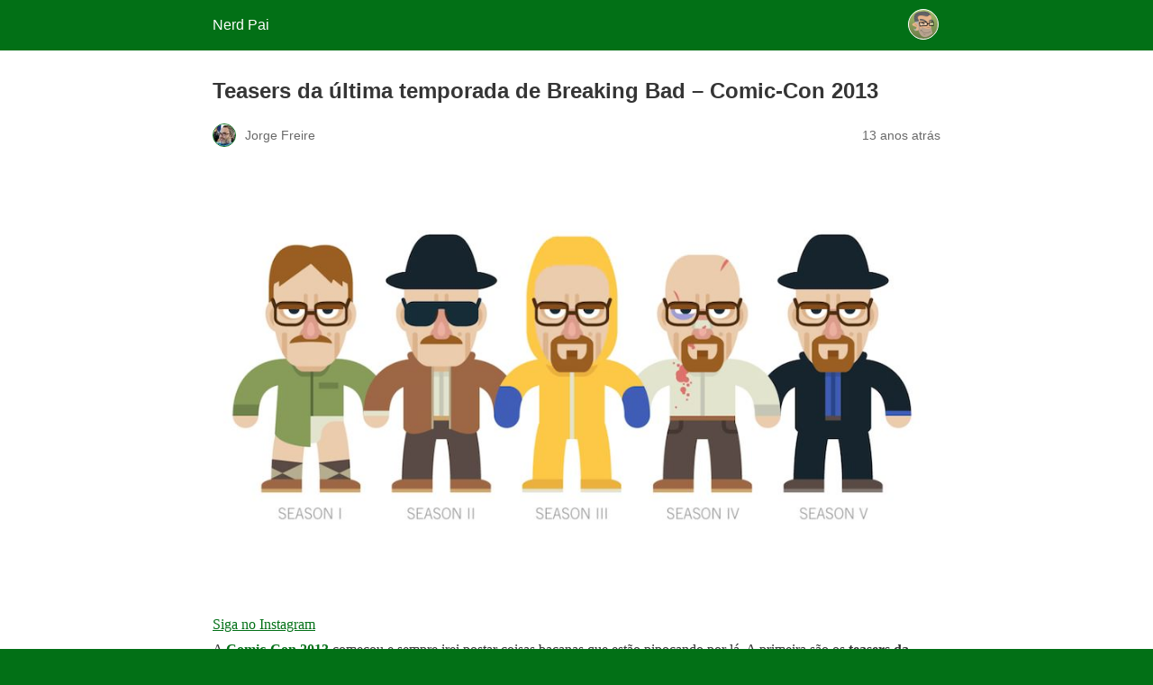

--- FILE ---
content_type: text/html; charset=utf-8
request_url: https://nerdpai.com/teasers-da-ultima-temporada-de-breaking-bad-comic-con-2013/amp/
body_size: 37333
content:
<!DOCTYPE html>
<html amp lang="pt-BR" data-amp-auto-lightbox-disable transformed="self;v=1" i-amphtml-layout="" i-amphtml-no-boilerplate="">
<head><meta charset="utf-8"><meta name="viewport" content="width=device-width,minimum-scale=1"><link rel="preconnect" href="https://cdn.ampproject.org"><style amp-runtime="" i-amphtml-version="012512221826001">html{overflow-x:hidden!important}html.i-amphtml-fie{height:100%!important;width:100%!important}html:not([amp4ads]),html:not([amp4ads]) body{height:auto!important}html:not([amp4ads]) body{margin:0!important}body{-webkit-text-size-adjust:100%;-moz-text-size-adjust:100%;-ms-text-size-adjust:100%;text-size-adjust:100%}html.i-amphtml-singledoc.i-amphtml-embedded{-ms-touch-action:pan-y pinch-zoom;touch-action:pan-y pinch-zoom}html.i-amphtml-fie>body,html.i-amphtml-singledoc>body{overflow:visible!important}html.i-amphtml-fie:not(.i-amphtml-inabox)>body,html.i-amphtml-singledoc:not(.i-amphtml-inabox)>body{position:relative!important}html.i-amphtml-ios-embed-legacy>body{overflow-x:hidden!important;overflow-y:auto!important;position:absolute!important}html.i-amphtml-ios-embed{overflow-y:auto!important;position:static}#i-amphtml-wrapper{overflow-x:hidden!important;overflow-y:auto!important;position:absolute!important;top:0!important;left:0!important;right:0!important;bottom:0!important;margin:0!important;display:block!important}html.i-amphtml-ios-embed.i-amphtml-ios-overscroll,html.i-amphtml-ios-embed.i-amphtml-ios-overscroll>#i-amphtml-wrapper{-webkit-overflow-scrolling:touch!important}#i-amphtml-wrapper>body{position:relative!important;border-top:1px solid transparent!important}#i-amphtml-wrapper+body{visibility:visible}#i-amphtml-wrapper+body .i-amphtml-lightbox-element,#i-amphtml-wrapper+body[i-amphtml-lightbox]{visibility:hidden}#i-amphtml-wrapper+body[i-amphtml-lightbox] .i-amphtml-lightbox-element{visibility:visible}#i-amphtml-wrapper.i-amphtml-scroll-disabled,.i-amphtml-scroll-disabled{overflow-x:hidden!important;overflow-y:hidden!important}amp-instagram{padding:54px 0px 0px!important;background-color:#fff}amp-iframe iframe{box-sizing:border-box!important}[amp-access][amp-access-hide]{display:none}[subscriptions-dialog],body:not(.i-amphtml-subs-ready) [subscriptions-action],body:not(.i-amphtml-subs-ready) [subscriptions-section]{display:none!important}amp-experiment,amp-live-list>[update]{display:none}amp-list[resizable-children]>.i-amphtml-loading-container.amp-hidden{display:none!important}amp-list [fetch-error],amp-list[load-more] [load-more-button],amp-list[load-more] [load-more-end],amp-list[load-more] [load-more-failed],amp-list[load-more] [load-more-loading]{display:none}amp-list[diffable] div[role=list]{display:block}amp-story-page,amp-story[standalone]{min-height:1px!important;display:block!important;height:100%!important;margin:0!important;padding:0!important;overflow:hidden!important;width:100%!important}amp-story[standalone]{background-color:#000!important;position:relative!important}amp-story-page{background-color:#757575}amp-story .amp-active>div,amp-story .i-amphtml-loader-background{display:none!important}amp-story-page:not(:first-of-type):not([distance]):not([active]){transform:translateY(1000vh)!important}amp-autocomplete{position:relative!important;display:inline-block!important}amp-autocomplete>input,amp-autocomplete>textarea{padding:0.5rem;border:1px solid rgba(0,0,0,.33)}.i-amphtml-autocomplete-results,amp-autocomplete>input,amp-autocomplete>textarea{font-size:1rem;line-height:1.5rem}[amp-fx^=fly-in]{visibility:hidden}amp-script[nodom],amp-script[sandboxed]{position:fixed!important;top:0!important;width:1px!important;height:1px!important;overflow:hidden!important;visibility:hidden}
/*# sourceURL=/css/ampdoc.css*/[hidden]{display:none!important}.i-amphtml-element{display:inline-block}.i-amphtml-blurry-placeholder{transition:opacity 0.3s cubic-bezier(0.0,0.0,0.2,1)!important;pointer-events:none}[layout=nodisplay]:not(.i-amphtml-element){display:none!important}.i-amphtml-layout-fixed,[layout=fixed][width][height]:not(.i-amphtml-layout-fixed){display:inline-block;position:relative}.i-amphtml-layout-responsive,[layout=responsive][width][height]:not(.i-amphtml-layout-responsive),[width][height][heights]:not([layout]):not(.i-amphtml-layout-responsive),[width][height][sizes]:not(img):not([layout]):not(.i-amphtml-layout-responsive){display:block;position:relative}.i-amphtml-layout-intrinsic,[layout=intrinsic][width][height]:not(.i-amphtml-layout-intrinsic){display:inline-block;position:relative;max-width:100%}.i-amphtml-layout-intrinsic .i-amphtml-sizer{max-width:100%}.i-amphtml-intrinsic-sizer{max-width:100%;display:block!important}.i-amphtml-layout-container,.i-amphtml-layout-fixed-height,[layout=container],[layout=fixed-height][height]:not(.i-amphtml-layout-fixed-height){display:block;position:relative}.i-amphtml-layout-fill,.i-amphtml-layout-fill.i-amphtml-notbuilt,[layout=fill]:not(.i-amphtml-layout-fill),body noscript>*{display:block;overflow:hidden!important;position:absolute;top:0;left:0;bottom:0;right:0}body noscript>*{position:absolute!important;width:100%;height:100%;z-index:2}body noscript{display:inline!important}.i-amphtml-layout-flex-item,[layout=flex-item]:not(.i-amphtml-layout-flex-item){display:block;position:relative;-ms-flex:1 1 auto;flex:1 1 auto}.i-amphtml-layout-fluid{position:relative}.i-amphtml-layout-size-defined{overflow:hidden!important}.i-amphtml-layout-awaiting-size{position:absolute!important;top:auto!important;bottom:auto!important}i-amphtml-sizer{display:block!important}@supports (aspect-ratio:1/1){i-amphtml-sizer.i-amphtml-disable-ar{display:none!important}}.i-amphtml-blurry-placeholder,.i-amphtml-fill-content{display:block;height:0;max-height:100%;max-width:100%;min-height:100%;min-width:100%;width:0;margin:auto}.i-amphtml-layout-size-defined .i-amphtml-fill-content{position:absolute;top:0;left:0;bottom:0;right:0}.i-amphtml-replaced-content,.i-amphtml-screen-reader{padding:0!important;border:none!important}.i-amphtml-screen-reader{position:fixed!important;top:0px!important;left:0px!important;width:4px!important;height:4px!important;opacity:0!important;overflow:hidden!important;margin:0!important;display:block!important;visibility:visible!important}.i-amphtml-screen-reader~.i-amphtml-screen-reader{left:8px!important}.i-amphtml-screen-reader~.i-amphtml-screen-reader~.i-amphtml-screen-reader{left:12px!important}.i-amphtml-screen-reader~.i-amphtml-screen-reader~.i-amphtml-screen-reader~.i-amphtml-screen-reader{left:16px!important}.i-amphtml-unresolved{position:relative;overflow:hidden!important}.i-amphtml-select-disabled{-webkit-user-select:none!important;-ms-user-select:none!important;user-select:none!important}.i-amphtml-notbuilt,[layout]:not(.i-amphtml-element),[width][height][heights]:not([layout]):not(.i-amphtml-element),[width][height][sizes]:not(img):not([layout]):not(.i-amphtml-element){position:relative;overflow:hidden!important;color:transparent!important}.i-amphtml-notbuilt:not(.i-amphtml-layout-container)>*,[layout]:not([layout=container]):not(.i-amphtml-element)>*,[width][height][heights]:not([layout]):not(.i-amphtml-element)>*,[width][height][sizes]:not([layout]):not(.i-amphtml-element)>*{display:none}amp-img:not(.i-amphtml-element)[i-amphtml-ssr]>img.i-amphtml-fill-content{display:block}.i-amphtml-notbuilt:not(.i-amphtml-layout-container),[layout]:not([layout=container]):not(.i-amphtml-element),[width][height][heights]:not([layout]):not(.i-amphtml-element),[width][height][sizes]:not(img):not([layout]):not(.i-amphtml-element){color:transparent!important;line-height:0!important}.i-amphtml-ghost{visibility:hidden!important}.i-amphtml-element>[placeholder],[layout]:not(.i-amphtml-element)>[placeholder],[width][height][heights]:not([layout]):not(.i-amphtml-element)>[placeholder],[width][height][sizes]:not([layout]):not(.i-amphtml-element)>[placeholder]{display:block;line-height:normal}.i-amphtml-element>[placeholder].amp-hidden,.i-amphtml-element>[placeholder].hidden{visibility:hidden}.i-amphtml-element:not(.amp-notsupported)>[fallback],.i-amphtml-layout-container>[placeholder].amp-hidden,.i-amphtml-layout-container>[placeholder].hidden{display:none}.i-amphtml-layout-size-defined>[fallback],.i-amphtml-layout-size-defined>[placeholder]{position:absolute!important;top:0!important;left:0!important;right:0!important;bottom:0!important;z-index:1}amp-img[i-amphtml-ssr]:not(.i-amphtml-element)>[placeholder]{z-index:auto}.i-amphtml-notbuilt>[placeholder]{display:block!important}.i-amphtml-hidden-by-media-query{display:none!important}.i-amphtml-element-error{background:red!important;color:#fff!important;position:relative!important}.i-amphtml-element-error:before{content:attr(error-message)}i-amp-scroll-container,i-amphtml-scroll-container{position:absolute;top:0;left:0;right:0;bottom:0;display:block}i-amp-scroll-container.amp-active,i-amphtml-scroll-container.amp-active{overflow:auto;-webkit-overflow-scrolling:touch}.i-amphtml-loading-container{display:block!important;pointer-events:none;z-index:1}.i-amphtml-notbuilt>.i-amphtml-loading-container{display:block!important}.i-amphtml-loading-container.amp-hidden{visibility:hidden}.i-amphtml-element>[overflow]{cursor:pointer;position:relative;z-index:2;visibility:hidden;display:initial;line-height:normal}.i-amphtml-layout-size-defined>[overflow]{position:absolute}.i-amphtml-element>[overflow].amp-visible{visibility:visible}template{display:none!important}.amp-border-box,.amp-border-box *,.amp-border-box :after,.amp-border-box :before{box-sizing:border-box}amp-pixel{display:none!important}amp-analytics,amp-auto-ads,amp-story-auto-ads{position:fixed!important;top:0!important;width:1px!important;height:1px!important;overflow:hidden!important;visibility:hidden}amp-story{visibility:hidden!important}html.i-amphtml-fie>amp-analytics{position:initial!important}[visible-when-invalid]:not(.visible),form [submit-error],form [submit-success],form [submitting]{display:none}amp-accordion{display:block!important}@media (min-width:1px){:where(amp-accordion>section)>:first-child{margin:0;background-color:#efefef;padding-right:20px;border:1px solid #dfdfdf}:where(amp-accordion>section)>:last-child{margin:0}}amp-accordion>section{float:none!important}amp-accordion>section>*{float:none!important;display:block!important;overflow:hidden!important;position:relative!important}amp-accordion,amp-accordion>section{margin:0}amp-accordion:not(.i-amphtml-built)>section>:last-child{display:none!important}amp-accordion:not(.i-amphtml-built)>section[expanded]>:last-child{display:block!important}
/*# sourceURL=/css/ampshared.css*/</style><meta name="amp-to-amp-navigation" content="AMP-Redirect-To; AMP.navigateTo"><meta name="twitter:card" content="summary_large_image"><meta name="twitter:title" content="Teasers da última temporada de Breaking Bad - Comic-Con 2013 | @NerdPai"><meta name="twitter:description" content="Siga no Instagram A Comic-Con 2013 começou e sempre irei postar coisas bacanas que estão pipocando por lá. A primeira são os teasers da última […]"><meta name="twitter:image" content="https://nerdpai.com/wp-content/uploads/2013/05/Evolução-do-Walter-White.jpg"><meta name="twitter:creator" content="@nerdpai"><meta name="twitter:site" content="@nerdpai"><meta name="twitter:label1" content="Escrito por"><meta name="twitter:data1" content="Jorge Freire"><meta name="robots" content="index, follow, max-image-preview:large, max-snippet:-1, max-video-preview:-1"><meta name="generator" content="AMP Plugin v2.5.5; mode=reader; theme=legacy"><meta name="generator" content="WordPress 6.8.3"><script async="" src="https://cdn.ampproject.org/v0.mjs" type="module" crossorigin="anonymous"></script><script async nomodule src="https://cdn.ampproject.org/v0.js" crossorigin="anonymous"></script><script src="https://cdn.ampproject.org/v0/amp-ad-0.1.mjs" async="" custom-element="amp-ad" type="module" crossorigin="anonymous"></script><script async nomodule src="https://cdn.ampproject.org/v0/amp-ad-0.1.js" crossorigin="anonymous" custom-element="amp-ad"></script><script src="https://cdn.ampproject.org/v0/amp-auto-ads-0.1.mjs" async="" custom-element="amp-auto-ads" type="module" crossorigin="anonymous"></script><script async nomodule src="https://cdn.ampproject.org/v0/amp-auto-ads-0.1.js" crossorigin="anonymous" custom-element="amp-auto-ads"></script><script src="https://cdn.ampproject.org/v0/amp-youtube-0.1.mjs" async="" custom-element="amp-youtube" type="module" crossorigin="anonymous"></script><script async nomodule src="https://cdn.ampproject.org/v0/amp-youtube-0.1.js" crossorigin="anonymous" custom-element="amp-youtube"></script><style amp-custom="">#amp-mobile-version-switcher{left:0;position:absolute;width:100%;z-index:100}#amp-mobile-version-switcher>a{background-color:#444;border:0;color:#eaeaea;display:block;font-family:-apple-system,BlinkMacSystemFont,Segoe UI,Roboto,Oxygen-Sans,Ubuntu,Cantarell,Helvetica Neue,sans-serif;font-size:16px;font-weight:600;padding:15px 0;text-align:center;-webkit-text-decoration:none;text-decoration:none}#amp-mobile-version-switcher>a:active,#amp-mobile-version-switcher>a:focus,#amp-mobile-version-switcher>a:hover{-webkit-text-decoration:underline;text-decoration:underline}:where(.wp-block-button__link){border-radius:9999px;box-shadow:none;padding:calc(.667em + 2px) calc(1.333em + 2px);text-decoration:none}:root :where(.wp-block-button .wp-block-button__link.is-style-outline),:root :where(.wp-block-button.is-style-outline>.wp-block-button__link){border:2px solid;padding:.667em 1.333em}:root :where(.wp-block-button .wp-block-button__link.is-style-outline:not(.has-text-color)),:root :where(.wp-block-button.is-style-outline>.wp-block-button__link:not(.has-text-color)){color:currentColor}:root :where(.wp-block-button .wp-block-button__link.is-style-outline:not(.has-background)),:root :where(.wp-block-button.is-style-outline>.wp-block-button__link:not(.has-background)){background-color:initial;background-image:none}:where(.wp-block-columns){margin-bottom:1.75em}:where(.wp-block-columns.has-background){padding:1.25em 2.375em}:where(.wp-block-post-comments input[type=submit]){border:none}:where(.wp-block-cover-image:not(.has-text-color)),:where(.wp-block-cover:not(.has-text-color)){color:#fff}:where(.wp-block-cover-image.is-light:not(.has-text-color)),:where(.wp-block-cover.is-light:not(.has-text-color)){color:#000}:root :where(.wp-block-cover h1:not(.has-text-color)),:root :where(.wp-block-cover h2:not(.has-text-color)),:root :where(.wp-block-cover h3:not(.has-text-color)),:root :where(.wp-block-cover h4:not(.has-text-color)),:root :where(.wp-block-cover h5:not(.has-text-color)),:root :where(.wp-block-cover h6:not(.has-text-color)),:root :where(.wp-block-cover p:not(.has-text-color)){color:inherit}:where(.wp-block-file){margin-bottom:1.5em}:where(.wp-block-file__button){border-radius:2em;display:inline-block;padding:.5em 1em}:where(.wp-block-file__button):is(a):active,:where(.wp-block-file__button):is(a):focus,:where(.wp-block-file__button):is(a):hover,:where(.wp-block-file__button):is(a):visited{box-shadow:none;color:#fff;opacity:.85;text-decoration:none}:where(.wp-block-group.wp-block-group-is-layout-constrained){position:relative}@keyframes show-content-image{0%{visibility:hidden}99%{visibility:hidden}to{visibility:visible}}@keyframes turn-on-visibility{0%{opacity:0}to{opacity:1}}@keyframes turn-off-visibility{0%{opacity:1;visibility:visible}99%{opacity:0;visibility:visible}to{opacity:0;visibility:hidden}}@keyframes lightbox-zoom-in{0%{transform:translate(calc(( -100vw + var(--wp--lightbox-scrollbar-width) ) / 2 + var(--wp--lightbox-initial-left-position)),calc(-50vh + var(--wp--lightbox-initial-top-position))) scale(var(--wp--lightbox-scale))}to{transform:translate(-50%,-50%) scale(1)}}@keyframes lightbox-zoom-out{0%{transform:translate(-50%,-50%) scale(1);visibility:visible}99%{visibility:visible}to{transform:translate(calc(( -100vw + var(--wp--lightbox-scrollbar-width) ) / 2 + var(--wp--lightbox-initial-left-position)),calc(-50vh + var(--wp--lightbox-initial-top-position))) scale(var(--wp--lightbox-scale));visibility:hidden}}:where(.wp-block-latest-comments:not([data-amp-original-style*=line-height] .wp-block-latest-comments__comment)){line-height:1.1}:where(.wp-block-latest-comments:not([data-amp-original-style*=line-height] .wp-block-latest-comments__comment-excerpt p)){line-height:1.8}:root :where(.wp-block-latest-posts.is-grid){padding:0}:root :where(.wp-block-latest-posts.wp-block-latest-posts__list){padding-left:0}:root :where(.wp-block-list.has-background){padding:1.25em 2.375em}:where(.wp-block-navigation.has-background .wp-block-navigation-item a:not(.wp-element-button)),:where(.wp-block-navigation.has-background .wp-block-navigation-submenu a:not(.wp-element-button)){padding:.5em 1em}:where(.wp-block-navigation .wp-block-navigation__submenu-container .wp-block-navigation-item a:not(.wp-element-button)),:where(.wp-block-navigation .wp-block-navigation__submenu-container .wp-block-navigation-submenu a:not(.wp-element-button)),:where(.wp-block-navigation .wp-block-navigation__submenu-container .wp-block-navigation-submenu button.wp-block-navigation-item__content),:where(.wp-block-navigation .wp-block-navigation__submenu-container .wp-block-pages-list__item button.wp-block-navigation-item__content){padding:.5em 1em}@keyframes overlay-menu__fade-in-animation{0%{opacity:0;transform:translateY(.5em)}to{opacity:1;transform:translateY(0)}}:root :where(p.has-background){padding:1.25em 2.375em}:where(p.has-text-color:not(.has-link-color)) a{color:inherit}:where(.wp-block-post-excerpt){box-sizing:border-box;margin-bottom:var(--wp--style--block-gap);margin-top:var(--wp--style--block-gap)}:where(.wp-block-preformatted.has-background){padding:1.25em 2.375em}:where(.wp-block-search__button){border:1px solid #ccc;padding:6px 10px}:where(.wp-block-search__input){font-family:inherit;font-size:inherit;font-style:inherit;font-weight:inherit;letter-spacing:inherit;line-height:inherit;text-transform:inherit}:where(.wp-block-search__button-inside .wp-block-search__inside-wrapper){border:1px solid #949494;box-sizing:border-box;padding:4px}:where(.wp-block-search__button-inside .wp-block-search__inside-wrapper) :where(.wp-block-search__button){padding:4px 8px}:root :where(.wp-block-separator.is-style-dots){height:auto;line-height:1;text-align:center}:root :where(.wp-block-separator.is-style-dots):before{color:currentColor;content:"···";font-family:serif;font-size:1.5em;letter-spacing:2em;padding-left:2em}:root :where(.wp-block-site-logo.is-style-rounded){border-radius:9999px}:root :where(.wp-block-social-links .wp-social-link a){padding:.25em}:root :where(.wp-block-social-links.is-style-logos-only .wp-social-link a){padding:0}:root :where(.wp-block-social-links.is-style-pill-shape .wp-social-link a){padding-left:.6666666667em;padding-right:.6666666667em}:root :where(.wp-block-tag-cloud.is-style-outline){display:flex;flex-wrap:wrap;gap:1ch}:root :where(.wp-block-tag-cloud.is-style-outline a){border:1px solid;margin-right:0;padding:1ch 2ch}:root :where(.wp-block-tag-cloud.is-style-outline a):not(#_#_#_#_#_#_#_#_){font-size:unset;text-decoration:none}:root :where(.wp-block-table-of-contents){box-sizing:border-box}:where(.wp-block-term-description){box-sizing:border-box;margin-bottom:var(--wp--style--block-gap);margin-top:var(--wp--style--block-gap)}:where(pre.wp-block-verse){font-family:inherit}:root{--wp--preset--font-size--normal:16px;--wp--preset--font-size--huge:42px}html :where(.has-border-color){border-style:solid}html :where([data-amp-original-style*=border-top-color]){border-top-style:solid}html :where([data-amp-original-style*=border-right-color]){border-right-style:solid}html :where([data-amp-original-style*=border-bottom-color]){border-bottom-style:solid}html :where([data-amp-original-style*=border-left-color]){border-left-style:solid}html :where([data-amp-original-style*=border-width]){border-style:solid}html :where([data-amp-original-style*=border-top-width]){border-top-style:solid}html :where([data-amp-original-style*=border-right-width]){border-right-style:solid}html :where([data-amp-original-style*=border-bottom-width]){border-bottom-style:solid}html :where([data-amp-original-style*=border-left-width]){border-left-style:solid}html :where(amp-img[class*=wp-image-]),html :where(amp-anim[class*=wp-image-]){height:auto;max-width:100%}:where(figure){margin:0 0 1em}html :where(.is-position-sticky){--wp-admin--admin-bar--position-offset:var(--wp-admin--admin-bar--height,0px)}@media screen and (max-width:600px){html :where(.is-position-sticky){--wp-admin--admin-bar--position-offset:0px}}:root :where(.wp-block-image figcaption){color:#555;font-size:13px;text-align:center}:where(.wp-block-group.has-background){padding:1.25em 2.375em}:root :where(.wp-block-template-part.has-background){margin-bottom:0;margin-top:0;padding:1.25em 2.375em}@-webkit-keyframes a{to{-webkit-transform:rotate(1turn);transform:rotate(1turn)}}@keyframes a{to{-webkit-transform:rotate(1turn);transform:rotate(1turn)}}@-webkit-keyframes b{0%{background-position:0 0}to{background-position:30px 0}}@keyframes b{0%{background-position:0 0}to{background-position:30px 0}}amp-img.amp-wp-enforced-sizes{object-fit:contain}amp-img img,amp-img noscript{image-rendering:inherit;object-fit:inherit;object-position:inherit}.amp-wp-enforced-sizes{max-width:100%;margin:0 auto}html{background:#027016}body{background:#fff;color:#353535;font-family:Georgia,"Times New Roman",Times,Serif;font-weight:300;line-height:1.75}p,figure{margin:0 0 1em;padding:0}a,a:visited{color:#027016}a:hover,a:active,a:focus{color:#353535}.amp-wp-meta,.amp-wp-header div,.amp-wp-title,.amp-wp-tax-category,.amp-wp-tax-tag,.amp-wp-comments-link,.amp-wp-footer p,.back-to-top{font-family:-apple-system,BlinkMacSystemFont,"Segoe UI","Roboto","Oxygen-Sans","Ubuntu","Cantarell","Helvetica Neue",sans-serif}.amp-wp-header{background-color:#027016}.amp-wp-header div{color:#fff;font-size:1em;font-weight:400;margin:0 auto;max-width:calc(840px - 32px);padding:.875em 16px;position:relative}.amp-wp-header a{color:#fff;text-decoration:none}.amp-wp-header .amp-wp-site-icon{background-color:#fff;border:1px solid #fff;border-radius:50%;position:absolute;right:18px;top:10px}.amp-wp-article{color:#353535;font-weight:400;margin:1.5em auto;max-width:840px;overflow-wrap:break-word;word-wrap:break-word}.amp-wp-article-header{align-items:center;align-content:stretch;display:flex;flex-wrap:wrap;justify-content:space-between;margin:1.5em 16px 0}.amp-wp-title{color:#353535;display:block;flex:1 0 100%;font-weight:900;margin:0 0 .625em;width:100%}.amp-wp-meta{color:#696969;display:inline-block;flex:2 1 50%;font-size:.875em;line-height:1.5em;margin:0 0 1.5em;padding:0}.amp-wp-article-header .amp-wp-meta:last-of-type{text-align:right}.amp-wp-article-header .amp-wp-meta:first-of-type{text-align:left}.amp-wp-byline amp-img,.amp-wp-byline .amp-wp-author{display:inline-block;vertical-align:middle}.amp-wp-byline amp-img{border:1px solid #027016;border-radius:50%;position:relative;margin-right:6px}.amp-wp-posted-on{text-align:right}.amp-wp-article-featured-image{margin:0 0 1em}.amp-wp-article-featured-image img:not(amp-img){max-width:100%;height:auto;margin:0 auto}.amp-wp-article-featured-image amp-img{margin:0 auto}.amp-wp-article-content{margin:0 16px}.amp-wp-article-content .wp-caption{max-width:100%}.amp-wp-article-content amp-img{margin:0 auto}.wp-caption{padding:0}amp-youtube{background:#c2c2c2;margin:0 -16px 1.5em}.amp-wp-article-footer .amp-wp-meta{display:block}.amp-wp-tax-category,.amp-wp-tax-tag{color:#696969;font-size:.875em;line-height:1.5em;margin:1.5em 16px}.amp-wp-comments-link{color:#696969;font-size:.875em;line-height:1.5em;text-align:center;margin:2.25em 0 1.5em}.amp-wp-comments-link a{border-style:solid;border-color:#c2c2c2;border-width:1px 1px 2px;border-radius:4px;background-color:transparent;color:#027016;cursor:pointer;display:block;font-size:14px;font-weight:600;line-height:18px;margin:0 auto;max-width:200px;padding:11px 16px;text-decoration:none;width:50%;-webkit-transition:background-color .2s ease;transition:background-color .2s ease}.amp-wp-footer{border-top:1px solid #c2c2c2;margin:calc(1.5em - 1px) 0 0}.amp-wp-footer div{margin:0 auto;max-width:calc(840px - 32px);padding:1.25em 16px 1.25em;position:relative}.amp-wp-footer h2{font-size:1em;line-height:1.375em;margin:0 0 .5em}.amp-wp-footer p{color:#696969;font-size:.8em;line-height:1.5em;margin:0 85px 0 0}.amp-wp-footer a{text-decoration:none}.back-to-top{bottom:1.275em;font-size:.8em;font-weight:600;line-height:2em;position:absolute;right:16px}

/*# sourceURL=amp-custom.css */</style><link rel="canonical" href="https://nerdpai.com/teasers-da-ultima-temporada-de-breaking-bad-comic-con-2013/"><script type="application/ld+json" class="yoast-schema-graph">{"@context":"https://schema.org","@graph":[{"@type":"Article","@id":"https://nerdpai.com/teasers-da-ultima-temporada-de-breaking-bad-comic-con-2013/#article","isPartOf":{"@id":"https://nerdpai.com/teasers-da-ultima-temporada-de-breaking-bad-comic-con-2013/"},"author":{"name":"Jorge Freire","@id":"https://nerdpai.com/#/schema/person/2d2d8b7df129c793cb6bec3797f9141f"},"headline":"Teasers da última temporada de Breaking Bad \u0026#8211; Comic-Con 2013","datePublished":"2013-07-15T16:39:23+00:00","dateModified":"2013-07-15T16:40:06+00:00","mainEntityOfPage":{"@id":"https://nerdpai.com/teasers-da-ultima-temporada-de-breaking-bad-comic-con-2013/"},"wordCount":75,"commentCount":0,"publisher":{"@id":"https://nerdpai.com/#/schema/person/2d2d8b7df129c793cb6bec3797f9141f"},"image":{"@id":"https://nerdpai.com/teasers-da-ultima-temporada-de-breaking-bad-comic-con-2013/#primaryimage"},"thumbnailUrl":"https://nerdpai.com/wp-content/uploads/2013/05/Evolução-do-Walter-White.jpg","keywords":["Breaking Bad","televisão"],"articleSection":["Comic-Con 2013"],"inLanguage":"pt-BR","potentialAction":[{"@type":"CommentAction","name":"Comment","target":["https://nerdpai.com/teasers-da-ultima-temporada-de-breaking-bad-comic-con-2013/#respond"]}]},{"@type":"WebPage","@id":"https://nerdpai.com/teasers-da-ultima-temporada-de-breaking-bad-comic-con-2013/","url":"https://nerdpai.com/teasers-da-ultima-temporada-de-breaking-bad-comic-con-2013/","name":"Teasers da última temporada de Breaking Bad - Comic-Con 2013 | @NerdPai","isPartOf":{"@id":"https://nerdpai.com/#website"},"primaryImageOfPage":{"@id":"https://nerdpai.com/teasers-da-ultima-temporada-de-breaking-bad-comic-con-2013/#primaryimage"},"image":{"@id":"https://nerdpai.com/teasers-da-ultima-temporada-de-breaking-bad-comic-con-2013/#primaryimage"},"thumbnailUrl":"https://nerdpai.com/wp-content/uploads/2013/05/Evolução-do-Walter-White.jpg","datePublished":"2013-07-15T16:39:23+00:00","dateModified":"2013-07-15T16:40:06+00:00","breadcrumb":{"@id":"https://nerdpai.com/teasers-da-ultima-temporada-de-breaking-bad-comic-con-2013/#breadcrumb"},"inLanguage":"pt-BR","potentialAction":[{"@type":"ReadAction","target":["https://nerdpai.com/teasers-da-ultima-temporada-de-breaking-bad-comic-con-2013/"]}]},{"@type":"ImageObject","inLanguage":"pt-BR","@id":"https://nerdpai.com/teasers-da-ultima-temporada-de-breaking-bad-comic-con-2013/#primaryimage","url":"https://nerdpai.com/wp-content/uploads/2013/05/Evolução-do-Walter-White.jpg","contentUrl":"https://nerdpai.com/wp-content/uploads/2013/05/Evolução-do-Walter-White.jpg","width":940,"height":526,"caption":"Evolução do Walter White"},{"@type":"BreadcrumbList","@id":"https://nerdpai.com/teasers-da-ultima-temporada-de-breaking-bad-comic-con-2013/#breadcrumb","itemListElement":[{"@type":"ListItem","position":1,"name":"Início","item":"https://nerdpai.com/"},{"@type":"ListItem","position":2,"name":"Eventos","item":"https://nerdpai.com/category/eventos/"},{"@type":"ListItem","position":3,"name":"Comic-Con 2013","item":"https://nerdpai.com/category/eventos/comic-con-2013/"},{"@type":"ListItem","position":4,"name":"Teasers da última temporada de Breaking Bad \u0026#8211; Comic-Con 2013"}]},{"@type":"WebSite","@id":"https://nerdpai.com/#website","url":"https://nerdpai.com/","name":"Nerd Pai","description":"O Blog do Pai Nerd","publisher":{"@id":"https://nerdpai.com/#/schema/person/2d2d8b7df129c793cb6bec3797f9141f"},"potentialAction":[{"@type":"SearchAction","target":{"@type":"EntryPoint","urlTemplate":"https://nerdpai.com/?s={search_term_string}"},"query-input":{"@type":"PropertyValueSpecification","valueRequired":true,"valueName":"search_term_string"}}],"inLanguage":"pt-BR"},{"@type":["Person","Organization"],"@id":"https://nerdpai.com/#/schema/person/2d2d8b7df129c793cb6bec3797f9141f","name":"Jorge Freire","image":{"@type":"ImageObject","inLanguage":"pt-BR","@id":"https://nerdpai.com/#/schema/person/image/","url":"https://nerdpai.com/wp-content/uploads/2023/01/AVATAR-NERDPAI-REDONDO.png","contentUrl":"https://nerdpai.com/wp-content/uploads/2023/01/AVATAR-NERDPAI-REDONDO.png","width":1080,"height":1080,"caption":"Jorge Freire"},"logo":{"@id":"https://nerdpai.com/#/schema/person/image/"},"description":"A aventura de ser pai em um mundo nerd. Tecnologia, cinema, televisão, cultura pop, e todo o mundo nerd você encontra aqui!","sameAs":["https://www.nerdpai.com","https://www.facebook.com/nerdpai","https://www.instagram.com/nerdpai/","https://x.com/nerdpai","https://www.youtube.com/nerdpai"],"url":"https://nerdpai.com/author/nerdpai/"}]}</script><title>Teasers da última temporada de Breaking Bad - Comic-Con 2013 | @NerdPai</title></head>

<body data-rsssl="1" class="">


<amp-auto-ads type="adsense" data-ad-client="ca-pub-7410571620385374" class="i-amphtml-layout-container" i-amphtml-layout="container"></amp-auto-ads>


<header id="top" class="amp-wp-header">
	<div>
		<a href="https://nerdpai.com/?amp">
										<amp-img src="https://nerdpai.com/wp-content/uploads/2018/05/cropped-AA-C%C3%B3pia-de-icon_face_rounded-32x32.png" width="32" height="32" class="amp-wp-site-icon amp-wp-enforced-sizes i-amphtml-layout-intrinsic i-amphtml-layout-size-defined" data-hero-candidate="" alt="Ícone do site" layout="intrinsic" data-hero i-amphtml-ssr i-amphtml-layout="intrinsic"><i-amphtml-sizer slot="i-amphtml-svc" class="i-amphtml-sizer"><img alt="" aria-hidden="true" class="i-amphtml-intrinsic-sizer" role="presentation" src="[data-uri]"></i-amphtml-sizer><img class="i-amphtml-fill-content i-amphtml-replaced-content" decoding="async" alt="Ícone do site" src="https://nerdpai.com/wp-content/uploads/2018/05/cropped-AA-C%C3%B3pia-de-icon_face_rounded-32x32.png"></amp-img>
						<span class="amp-site-title">
				Nerd Pai			</span>
		</a>
	</div>
</header>

<article class="amp-wp-article">
	<header class="amp-wp-article-header">
		<h1 class="amp-wp-title">Teasers da última temporada de Breaking Bad – Comic-Con 2013</h1>
			<div class="amp-wp-meta amp-wp-byline">
					<amp-img src="https://secure.gravatar.com/avatar/9de1dd3cabdf914505ecf9f8ed1c75f755493f44b6e35b9665b2ea9cd6a93182?s=72&amp;d=retro&amp;r=g" srcset="
					https://secure.gravatar.com/avatar/9de1dd3cabdf914505ecf9f8ed1c75f755493f44b6e35b9665b2ea9cd6a93182?s=24&amp;d=retro&amp;r=g 1x,
					https://secure.gravatar.com/avatar/9de1dd3cabdf914505ecf9f8ed1c75f755493f44b6e35b9665b2ea9cd6a93182?s=48&amp;d=retro&amp;r=g 2x,
					https://secure.gravatar.com/avatar/9de1dd3cabdf914505ecf9f8ed1c75f755493f44b6e35b9665b2ea9cd6a93182?s=72&amp;d=retro&amp;r=g 3x
				" alt="Jorge Freire" width="24" height="24" layout="fixed" class="i-amphtml-layout-fixed i-amphtml-layout-size-defined" style="width:24px;height:24px" i-amphtml-layout="fixed"></amp-img>
				<span class="amp-wp-author author vcard">Jorge Freire</span>
	</div>
<div class="amp-wp-meta amp-wp-posted-on">
	<time datetime="2013-07-15T16:39:23+00:00">
		13 anos atrás	</time>
</div>
	</header>

	<figure class="amp-wp-article-featured-image wp-caption">
	<amp-img width="940" height="526" src="https://nerdpai.com/wp-content/uploads/2013/05/Evolu%C3%A7%C3%A3o-do-Walter-White.jpg" class="attachment-large size-large wp-post-image amp-wp-enforced-sizes i-amphtml-layout-intrinsic i-amphtml-layout-size-defined" alt="Evolução do Walter White" data-hero-candidate="" layout="intrinsic" data-hero i-amphtml-ssr i-amphtml-layout="intrinsic"><i-amphtml-sizer slot="i-amphtml-svc" class="i-amphtml-sizer"><img alt="" aria-hidden="true" class="i-amphtml-intrinsic-sizer" role="presentation" src="[data-uri]"></i-amphtml-sizer><img class="i-amphtml-fill-content i-amphtml-replaced-content" decoding="async" loading="lazy" alt="Evolução do Walter White" src="https://nerdpai.com/wp-content/uploads/2013/05/Evolu%C3%A7%C3%A3o-do-Walter-White.jpg"></amp-img>	</figure>

	<div class="amp-wp-article-content">
		
    <div class="botao-instagram">
      <a href="https://instagram.com/Nerdpai" target="_blank" rel="noopener noreferrer">
        <span class="icon"></span>
        <span class="texto">Siga no Instagram</span>
      </a>
    </div><p>A <a href="http://www.comic-con.org/" target="_blank"><strong>Comic-Con 2013</strong></a> começou e sempre irei postar coisas bacanas que estão pipocando por lá. A primeira são os <strong>teasers da última temporada de Breaking Bad</strong>. Confira</p>
<div class="c-full">
<p><amp-youtube layout="responsive" width="500" height="281" data-videoid="eeeRTYxcKFg" title="Breaking Bad Season 5 (Final Episodes) Teaser - Walt" class="i-amphtml-layout-responsive i-amphtml-layout-size-defined" i-amphtml-layout="responsive"><i-amphtml-sizer slot="i-amphtml-svc" style="display:block;padding-top:56.2%"></i-amphtml-sizer><a placeholder href="http://youtu.be/eeeRTYxcKFg"><amp-img src="https://i.ytimg.com/vi/eeeRTYxcKFg/hqdefault.jpg" layout="fill" object-fit="cover" alt="Breaking Bad Season 5 (Final Episodes) Teaser - Walt" class="amp-wp-enforced-sizes i-amphtml-layout-fill i-amphtml-layout-size-defined" i-amphtml-layout="fill"><noscript><img decoding="async" src="https://i.ytimg.com/vi/eeeRTYxcKFg/hqdefault.jpg" alt="Breaking Bad Season 5 (Final Episodes) Teaser - Walt"></noscript></amp-img></a></amp-youtube></p>
<p><amp-youtube layout="responsive" width="500" height="281" data-videoid="TSS8zz5IWgo" title="Breaking Bad Season 5 (Final Episodes) Teasers - Jesse &amp; Hank" class="i-amphtml-layout-responsive i-amphtml-layout-size-defined" i-amphtml-layout="responsive"><i-amphtml-sizer slot="i-amphtml-svc" style="display:block;padding-top:56.2%"></i-amphtml-sizer><a placeholder href="http://youtu.be/TSS8zz5IWgo"><amp-img src="https://i.ytimg.com/vi/TSS8zz5IWgo/hqdefault.jpg" layout="fill" object-fit="cover" alt="Breaking Bad Season 5 (Final Episodes) Teasers - Jesse &amp; Hank" class="amp-wp-enforced-sizes i-amphtml-layout-fill i-amphtml-layout-size-defined" i-amphtml-layout="fill"><noscript><img decoding="async" src="https://i.ytimg.com/vi/TSS8zz5IWgo/hqdefault.jpg" alt="Breaking Bad Season 5 (Final Episodes) Teasers - Jesse &amp; Hank"></noscript></amp-img></a></amp-youtube>
    </p><div class="amp-anuncio-adsense">
      <amp-ad width="300" height="250" type="adsense" data-ad-client="ca-pub-7410571620385374" data-ad-slot="3716266367" class="i-amphtml-layout-fixed i-amphtml-layout-size-defined" style="width:300px;height:250px" i-amphtml-layout="fixed">
      </amp-ad>
    </div>
</div>
<p>O que eu reparei, que o Walter está um pouco frágil, Jesse sendo o Jesse e o Hank com uma cara que dá medo, não?</p>

    <div class="botao-instagram">
      <a href="https://instagram.com/Nerdpai" target="_blank" rel="noopener noreferrer">
        <span class="icon"></span>
        <span class="texto">Siga no Instagram</span>
      </a>
    </div>	</div>

	<footer class="amp-wp-article-footer">
			<div class="amp-wp-meta amp-wp-tax-category">
		Categorias: <a href="https://nerdpai.com/category/eventos/comic-con-2013/?amp" rel="category tag">Comic-Con 2013</a>	</div>

	<div class="amp-wp-meta amp-wp-tax-tag">
		Tags: <a href="https://nerdpai.com/tag/breaking-bad/?amp" rel="tag">Breaking Bad</a>, <a href="https://nerdpai.com/tag/televisao/?amp" rel="tag">televisão</a>	</div>
		<div class="amp-wp-meta amp-wp-comments-link">
		<a href="https://nerdpai.com/teasers-da-ultima-temporada-de-breaking-bad-comic-con-2013/?noamp=mobile#respond">
			Deixar um comentário		</a>
	</div>
	</footer>
</article>

<footer class="amp-wp-footer">
	<div>
		<h2>Nerd Pai</h2>
		<a href="#top" class="back-to-top">Ir para o topo</a>
	</div>
</footer>


<amp-pixel src="https://pixel.wp.com/g.gif?v=ext&amp;blog=23260181&amp;post=27687&amp;tz=-3&amp;srv=nerdpai.com&amp;host=nerdpai.com&amp;rand=RANDOM&amp;ref=DOCUMENT_REFERRER" class="i-amphtml-layout-fixed i-amphtml-layout-size-defined" style="width:1px;height:1px" i-amphtml-layout="fixed"></amp-pixel>		<div id="amp-mobile-version-switcher">
			<a rel="nofollow" href="https://nerdpai.com/teasers-da-ultima-temporada-de-breaking-bad-comic-con-2013/?noamp=mobile">
				Sair da versão mobile			</a>
		</div>

				

</body></html>
